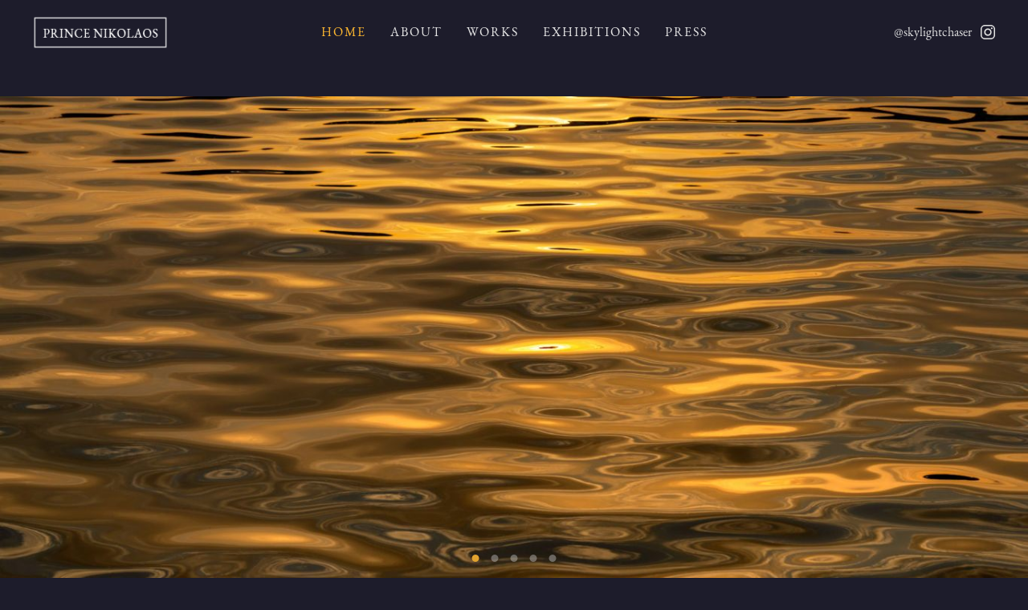

--- FILE ---
content_type: text/html; charset=utf-8
request_url: https://princenikolaos.gr/
body_size: 22985
content:
<!DOCTYPE html>
<html lang="en-gb" dir="ltr" vocab="http://schema.org/">
    <head>
        <meta http-equiv="X-UA-Compatible" content="IE=edge">
        <meta name="viewport" content="width=device-width, initial-scale=1">
        <link rel="shortcut icon" href="/images/favicon.png">
        <link rel="apple-touch-icon" href="/templates/yootheme/vendor/yootheme/theme-joomla/assets/images/apple-touch-icon.png">
        <meta charset="utf-8" />
	<base href="https://princenikolaos.gr/" />
	<meta name="generator" content="Joomla! - Open Source Content Management" />
	<title>Welcome - Prince Nikolaos</title>
	<link href="/plugins/system/jce/css/content.css?939c8df0d181722f78c8315eaa9e667e" rel="stylesheet" />
	<link href="/templates/yootheme/css/theme.9.css?1764337508" rel="stylesheet" />
	<script src="/templates/yootheme/vendor/yootheme/theme-analytics/app/analytics.min.js?2.4.17" defer></script>
	<script src="/templates/yootheme/vendor/assets/uikit/dist/js/uikit.min.js?2.4.17"></script>
	<script src="/templates/yootheme/vendor/assets/uikit/dist/js/uikit-icons.min.js?2.4.17"></script>
	<script src="/templates/yootheme/js/theme.js?2.4.17"></script>
	<script>
document.addEventListener('DOMContentLoaded', function() {
            Array.prototype.slice.call(document.querySelectorAll('a span[id^="cloak"]')).forEach(function(span) {
                span.innerText = span.textContent;
            });
        });
	</script>
	<script>var $theme = {"google_analytics":"UA-15494514-40","google_analytics_anonymize":""};</script>

    </head>
    <body class="">

        
        
        <div class="tm-page">

                        
<div class="tm-header-mobile uk-hidden@m">


    <div class="uk-navbar-container">
        <nav uk-navbar>

                        <div class="uk-navbar-left">

                
                                <a class="uk-navbar-toggle" href="#tm-mobile" uk-toggle>
                    <div uk-navbar-toggle-icon></div>
                                    </a>
                
                
            </div>
            
                        <div class="uk-navbar-center">
                
<a href="https://princenikolaos.gr/" class="uk-navbar-item uk-logo">
    <img alt src="/templates/yootheme/cache/logo-nikolaos-62e73e79.png" srcset="/templates/yootheme/cache/logo-nikolaos-62e73e79.png 170w, /templates/yootheme/cache/logo-nikolaos-5efc40cb.png 201w, /templates/yootheme/cache/logo-nikolaos-8f15998f.png 202w" sizes="(min-width: 170px) 170px" data-width="170" data-height="43"></a>
                            </div>
			              <div class="uk-navbar-right">
                 <div class="uk-navbar-item">
                    
<div class="uk-panel uk-flex uk-flex-middle" id="module-93">

    
    
<div class="uk-margin-remove-last-child custom" ><a href="https://www.instagram.com/skylightchaser/" target="_blank" rel="noopener" class="el-link uk-link-muted" uk-icon="icon: instagram; ratio:1.4;"></a></div>

</div>

                 </div>
              </div>
                                  
            
            
        </nav>
                          
                          
                        
<div class="uk-panel uk-flex uk-flex-middle uk-flex-center" id="module-94">

    
    
<div class="uk-margin-remove-last-child custom" ><p><a href="https://www.instagram.com/skylightchaser/" target="_blank" rel="noopener" class="el-link uk-link-muted">@skylightchaser</a></p></div>

</div>
                          
    </div>

    

<div id="tm-mobile" uk-offcanvas mode="slide" overlay>
    <div class="uk-offcanvas-bar">

        <button class="uk-offcanvas-close" type="button" uk-close></button>

        
            
<div class="uk-child-width-1-1" uk-grid>    <div>
<div class="uk-panel _menu" id="module-91">

    
    
<ul class="uk-nav uk-nav-default uk-nav-parent-icon uk-nav-accordion" uk-nav="targets: &gt; .js-accordion">
    
	<li class="uk-active"><a href="/">HOME</a></li>
	<li class="js-accordion uk-parent"><a href>ABOUT</a>
	<ul class="uk-nav-sub">

		<li><a href="/about/bio.html">Bio</a></li>
		<li><a href="/about/artist-statement.html">Artist Statement</a></li></ul></li>
	<li class="js-accordion uk-parent"><a href>WORKS</a>
	<ul class="uk-nav-sub">

		<li class="uk-parent"><a href>COLLECTIONS</a>
		<ul>

			<li><a href="/works/collections/fluidity.html">Fluidity</a></li>
			<li><a href="/works/collections/horizons.html">Horizons</a></li>
			<li><a href="/works/collections/marbles.html">Marbles</a></li>
			<li><a href="/works/collections/celestial-choreography.html">Celestial Choreography</a></li>
			<li><a href="/works/collections/aegean-desert.html">Aegean Desert</a></li></ul></li></ul></li>
	<li class="js-accordion uk-parent"><a href>EXHIBITIONS</a>
	<ul class="uk-nav-sub">

		<li class="uk-parent"><a href>UPCOMING</a>
		<ul>

			<li><a href="/exhibitions/upcoming/chicago-25-sep-21.html">Chicago</a></li></ul></li>
		<li class="uk-parent"><a href>PAST</a>
		<ul>

			<li><a href="/exhibitions/past-exhibitions/london-design-biennale.html">London Design Biennale</a></li>
			<li><a href="/exhibitions/past-exhibitions/phos.html">Phos</a></li>
			<li><a href="/exhibitions/past-exhibitions/celestial-choreography.html">Celestial Choreography</a></li>
			<li><a href="/exhibitions/past-exhibitions/aegean-desert.html">Aegean Desert</a></li></ul></li></ul></li>
	<li class="js-accordion uk-parent"><a href>PRESS</a>
	<ul class="uk-nav-sub">

		<li><a href="/press/press-releases.html">Press Releases</a></li>
		<li><a href="/press/interviews.html">Interviews</a></li></ul></li></ul>

</div>
</div></div>

            
    </div>
</div>

</div>


<div class="tm-header uk-visible@m" uk-header>



        <div uk-sticky media="@m" show-on-up animation="uk-animation-slide-top" cls-active="uk-navbar-sticky" sel-target=".uk-navbar-container">
    
        <div class="uk-navbar-container">

            <div class="uk-container">
                <nav class="uk-navbar" uk-navbar="{&quot;align&quot;:&quot;left&quot;,&quot;boundary&quot;:&quot;!.uk-navbar-container&quot;}">

                                        <div class="uk-navbar-left">

                                                    
<a href="https://princenikolaos.gr/" class="uk-navbar-item uk-logo">
    <img alt src="/templates/yootheme/cache/logo-nikolaos-62e73e79.png" srcset="/templates/yootheme/cache/logo-nikolaos-62e73e79.png 170w, /templates/yootheme/cache/logo-nikolaos-5efc40cb.png 201w, /templates/yootheme/cache/logo-nikolaos-8f15998f.png 202w" sizes="(min-width: 170px) 170px" data-width="170" data-height="43"></a>
                                                    
                        
                    </div>
                    
                                        <div class="uk-navbar-center">

                        
                                                    
<ul id="module-1" class="uk-navbar-nav">
    
	<li class="uk-active"><a href="/">HOME</a></li>
	<li class="uk-parent"><a class="">ABOUT</a>
	<div class="uk-navbar-dropdown" uk-drop="{&quot;clsDrop&quot;:&quot;uk-navbar-dropdown&quot;,&quot;flip&quot;:&quot;x&quot;,&quot;pos&quot;:&quot;bottom-left&quot;,&quot;mode&quot;:&quot;hover&quot;}"><div class="uk-navbar-dropdown-grid uk-child-width-1-1" uk-grid><div><ul class="uk-nav uk-navbar-dropdown-nav">

		<li><a href="/about/bio.html">Bio</a></li>
		<li><a href="/about/artist-statement.html">Artist Statement</a></li></ul></div></div></div></li>
	<li class="uk-parent"><a class="larger-dropdown">WORKS</a>
	<div class="uk-navbar-dropdown" uk-drop="{&quot;clsDrop&quot;:&quot;uk-navbar-dropdown&quot;,&quot;flip&quot;:&quot;x&quot;,&quot;pos&quot;:&quot;bottom-left&quot;,&quot;mode&quot;:&quot;hover&quot;}"><div class="uk-navbar-dropdown-grid uk-child-width-1-1" uk-grid><div><ul class="uk-nav uk-navbar-dropdown-nav">

		<li class="uk-parent"><a class="larger-dropdown">COLLECTIONS</a>
		<ul class="uk-nav-sub">

			<li><a href="/works/collections/fluidity.html">Fluidity</a></li>
			<li><a href="/works/collections/horizons.html">Horizons</a></li>
			<li><a href="/works/collections/marbles.html">Marbles</a></li>
			<li><a href="/works/collections/celestial-choreography.html">Celestial Choreography</a></li>
			<li><a href="/works/collections/aegean-desert.html">Aegean Desert</a></li></ul></li></ul></div></div></div></li>
	<li class="uk-parent"><a class="larger-dropdown">EXHIBITIONS</a>
	<div class="uk-navbar-dropdown" uk-drop="{&quot;clsDrop&quot;:&quot;uk-navbar-dropdown&quot;,&quot;flip&quot;:&quot;x&quot;,&quot;pos&quot;:&quot;bottom-left&quot;,&quot;mode&quot;:&quot;hover&quot;}"><div class="uk-navbar-dropdown-grid uk-child-width-1-1" uk-grid><div><ul class="uk-nav uk-navbar-dropdown-nav">

		<li class="uk-parent"><a class="">UPCOMING</a>
		<ul class="uk-nav-sub">

			<li><a href="/exhibitions/upcoming/chicago-25-sep-21.html">Chicago</a></li></ul></li>
		<li class="uk-parent"><a class="">PAST</a>
		<ul class="uk-nav-sub">

			<li><a href="/exhibitions/past-exhibitions/london-design-biennale.html">London Design Biennale</a></li>
			<li><a href="/exhibitions/past-exhibitions/phos.html">Phos</a></li>
			<li><a href="/exhibitions/past-exhibitions/celestial-choreography.html">Celestial Choreography</a></li>
			<li><a href="/exhibitions/past-exhibitions/aegean-desert.html">Aegean Desert</a></li></ul></li></ul></div></div></div></li>
	<li class="uk-parent"><a class="">PRESS</a>
	<div class="uk-navbar-dropdown" uk-drop="{&quot;clsDrop&quot;:&quot;uk-navbar-dropdown&quot;,&quot;flip&quot;:&quot;x&quot;,&quot;pos&quot;:&quot;bottom-left&quot;,&quot;mode&quot;:&quot;hover&quot;}"><div class="uk-navbar-dropdown-grid uk-child-width-1-1" uk-grid><div><ul class="uk-nav uk-navbar-dropdown-nav">

		<li><a href="/press/press-releases.html">Press Releases</a></li>
		<li><a href="/press/interviews.html">Interviews</a></li></ul></div></div></div></li></ul>

                        
                    </div>
                    
                                        <div class="uk-navbar-right">

                        
                        
<div class="uk-navbar-item" id="module-92">

    
    
<div class="uk-margin-remove-last-child custom" ><div class="uk-flex"><a href="https://www.instagram.com/skylightchaser/" target="_blank" rel="noopener" class="el-link uk-link-muted uk-margin-small-right">@skylightchaser</a><a href="https://www.instagram.com/skylightchaser/" target="_blank" rel="noopener" class="el-link uk-link-muted uk-flex uk-flex-middle" uk-icon="instagram"></a></div></div>

</div>


                    </div>
                    
                </nav>
            </div>

        </div>

        </div>
    





</div>
            
            

            
            <div id="system-message-container" data-messages="[]">
</div>

            <!-- Builder #page -->
<div class="uk-section-default uk-section uk-section-small">
    
        
        
        
            
                
                    
                    <div class="tm-grid-expand uk-child-width-1-1 uk-grid-margin" uk-grid>
<div>
    
        
            
            
                
<div uk-slideshow="ratio: false; animation: fade; velocity: 0.6; autoplay: 1; pauseOnHover: false; ; autoplayInterval: 4000;" class="uk-margin uk-text-left">
    <div class="uk-position-relative">
        
            <ul class="uk-slideshow-items" uk-height-viewport="offset-top: true; minHeight: 300;">                                <li class="el-item" >
                    

    
        <img class="el-image" alt uk-img="target: !.uk-slideshow-items" uk-cover data-src="/templates/yootheme/cache/DSC_6809ok-ddb05e16.jpeg" data-srcset="/templates/yootheme/cache/DSC_6809ok-963a9af7.jpeg 768w, /templates/yootheme/cache/DSC_6809ok-93c7e269.jpeg 1024w, /templates/yootheme/cache/DSC_6809ok-83d3f9d2.jpeg 1366w, /templates/yootheme/cache/DSC_6809ok-83dbdae0.jpeg 1600w, /templates/yootheme/cache/DSC_6809ok-24ed46e0.jpeg 1920w, /templates/yootheme/cache/DSC_6809ok-ddb05e16.jpeg 2560w" data-sizes="(max-aspect-ratio: 2560/1709) 150vh" data-width="2560" data-height="1709">        
    


                </li>
                                <li class="el-item" >
                    

    
        <img class="el-image" alt uk-img="target: !.uk-slideshow-items" uk-cover data-src="/templates/yootheme/cache/DSC_6212ok-31a090c5.jpeg" data-srcset="/templates/yootheme/cache/DSC_6212ok-61781d26.jpeg 768w, /templates/yootheme/cache/DSC_6212ok-f39c93a9.jpeg 1024w, /templates/yootheme/cache/DSC_6212ok-e3888812.jpeg 1366w, /templates/yootheme/cache/DSC_6212ok-d8e98c0b.jpeg 1600w, /templates/yootheme/cache/DSC_6212ok-7fdf100b.jpeg 1920w, /templates/yootheme/cache/DSC_6212ok-31a090c5.jpeg 2560w" data-sizes="(max-aspect-ratio: 2560/1709) 150vh" data-width="2560" data-height="1709">        
    


                </li>
                                <li class="el-item" >
                    

    
        <img class="el-image" alt uk-img="target: !.uk-slideshow-items" uk-cover data-src="/templates/yootheme/cache/20150503-04_101x151-4f63cdd8.jpeg" data-srcset="/templates/yootheme/cache/20150503-04_101x151-c7faa3bb.jpeg 768w, /templates/yootheme/cache/20150503-04_101x151-5da795b8.jpeg 1024w, /templates/yootheme/cache/20150503-04_101x151-4aff1c17.jpeg 1366w, /templates/yootheme/cache/20150503-04_101x151-a3c1f585.jpeg 1600w, /templates/yootheme/cache/20150503-04_101x151-199b8371.jpeg 1920w, /templates/yootheme/cache/20150503-04_101x151-4f63cdd8.jpeg 2560w" data-sizes="(max-aspect-ratio: 2560/1706) 150vh" data-width="2560" data-height="1706">        
    


                </li>
                                <li class="el-item" >
                    

    
        <img class="el-image" alt uk-img="target: !.uk-slideshow-items" uk-cover data-src="/templates/yootheme/cache/20170411-11_101x151-29c6a85f.jpeg" data-srcset="/templates/yootheme/cache/20170411-11_101x151-1cd54c08.jpeg 768w, /templates/yootheme/cache/20170411-11_101x151-bb30d7a0.jpeg 1024w, /templates/yootheme/cache/20170411-11_101x151-f879e718.jpeg 1366w, /templates/yootheme/cache/20170411-11_101x151-e1ede99b.jpeg 1600w, /templates/yootheme/cache/20170411-11_101x151-2a04be7f.jpeg 1920w, /templates/yootheme/cache/20170411-11_101x151-29c6a85f.jpeg 2560w" data-sizes="(max-aspect-ratio: 2560/1713) 149vh" data-width="2560" data-height="1713">        
    


                </li>
                                <li class="el-item" >
                    

    
        <img class="el-image" alt uk-img="target: !.uk-slideshow-items" uk-cover data-src="/templates/yootheme/cache/20171029-03_101x151-09b32b3c.jpeg" data-srcset="/templates/yootheme/cache/20171029-03_101x151-b637a755.jpeg 768w, /templates/yootheme/cache/20171029-03_101x151-5d625f44.jpeg 1024w, /templates/yootheme/cache/20171029-03_101x151-4d7644ff.jpeg 1366w, /templates/yootheme/cache/20171029-03_101x151-4499880f.jpeg 1600w, /templates/yootheme/cache/20171029-03_101x151-e3af140f.jpeg 1920w, /templates/yootheme/cache/20171029-03_101x151-09b32b3c.jpeg 2560w" data-sizes="(max-aspect-ratio: 2560/1709) 150vh" data-width="2560" data-height="1709">        
    


                </li>
                            </ul>

        
        
                
<div class="uk-position-bottom-center uk-position-medium uk-light uk-visible@m">
<ul class="el-nav uk-dotnav uk-flex-center" uk-margin>        <li uk-slideshow-item="0">
        <a href="#"></a>
    </li>
        <li uk-slideshow-item="1">
        <a href="#"></a>
    </li>
        <li uk-slideshow-item="2">
        <a href="#"></a>
    </li>
        <li uk-slideshow-item="3">
        <a href="#"></a>
    </li>
        <li uk-slideshow-item="4">
        <a href="#"></a>
    </li>
    </ul>

</div>
        
    </div>

    
</div>

            
        
    
</div>
</div>
                
            
        
    
</div>

<div class="uk-section-default uk-section" uk-scrollspy="target: [uk-scrollspy-class]; cls: uk-animation-slide-top-small; delay: false;">
    
        
        
        
            
                                <div class="uk-container">                
                    
                    <div class="tm-grid-expand uk-child-width-1-1 uk-grid-margin" uk-grid>
<div class="uk-width-1-1@m">
    
        
            
            
                
<h2 class="uk-heading-line uk-text-muted uk-width-2xlarge uk-margin-auto uk-text-center" uk-scrollspy-class>        <span><p><em style="color: #d8d8d8;">‘Nature is the artist - I am just the messenger’</em></p></span>
    </h2>
            
        
    
</div>
</div>
                                </div>
                
            
        
    
</div>

<div class="uk-section-default uk-section">
    
        
        
        
            
                                <div class="uk-container">                
                    
                    <div class="tm-grid-expand uk-child-width-1-1 uk-grid-margin" uk-grid>
<div>
    
        
            
            
                <hr>
            
        
    
</div>
</div>
                                </div>
                
            
        
    
</div>

<div class="uk-section-default uk-section uk-section-xsmall">
    
        
        
        
            
                                <div class="uk-container uk-container-expand">                
                    
                    <div class="tm-grid-expand uk-child-width-1-1 uk-grid-margin" uk-grid>
<div>
    
        
            
            
                
<h4 class="uk-text-center">        HRH Prince Nikolaos represents Greece at the<br />London Design Biennale: 1- 27th June    </h4><div class="uk-panel uk-margin uk-width-2xlarge uk-margin-auto uk-text-center"><p>The artist presents ‘Together’, an enchanted, immersive scene of illuminated, embracing olive trees reflected in mirrors and surrounded by sounds of Greek nature, encouraging us to contemplate feelings of origin, connection and separation</p></div>
<div class="uk-margin uk-width-2xlarge uk-margin-auto uk-text-center">
        <img class="el-image" alt data-src="/templates/yootheme/cache/Biennale-London-c9eca0c0.jpeg" data-srcset="/templates/yootheme/cache/Biennale-London-a083c8be.jpeg 768w, /templates/yootheme/cache/Biennale-London-b030e31e.jpeg 1024w, /templates/yootheme/cache/Biennale-London-ef05ade5.jpeg 1366w, /templates/yootheme/cache/Biennale-London-bfeebf12.jpeg 1600w, /templates/yootheme/cache/Biennale-London-96902bc9.jpeg 1920w, /templates/yootheme/cache/Biennale-London-c9eca0c0.jpeg 2048w" data-sizes="(min-width: 2048px) 2048px" data-width="2048" data-height="1325" uk-img>    
    
</div>

<div class="uk-margin-large uk-text-center">
    
    
        
        
<a class="el-content uk-button uk-button-secondary" href="/exhibitions/past-exhibitions/london-design-biennale.html">
Read More
</a>


        
    
    
</div>

            
        
    
</div>
</div>
                                </div>
                
            
        
    
</div>

<div class="uk-section-default uk-section uk-section-small">
    
        
        
        
            
                                <div class="uk-container">                
                    
                    <div class="tm-grid-expand uk-child-width-1-1 uk-grid-margin" uk-grid>
<div>
    
        
            
            
                
            
        
    
</div>
</div>
                                </div>
                
            
        
    
</div>


            
            

            <!-- Builder #footer -->
<div class="uk-section-secondary uk-section" uk-scrollspy="target: [uk-scrollspy-class]; cls: uk-animation-slide-left-small; delay: false;">
    
        
        
        
            
                                <div class="uk-container">                
                    
                    <div class="tm-grid-expand uk-grid-margin" uk-grid>
<div class="uk-grid-item-match uk-flex-middle uk-width-auto@s uk-width-1-3@l">
    
        
            
                        <div class="uk-panel uk-width-1-1">            
                
                        </div>
            
        
    
</div>

<div class="uk-grid-item-match uk-flex-middle uk-width-expand@s uk-width-1-3@l">
    
        
            
                        <div class="uk-panel uk-width-1-1">            
                
<div class="uk-text-center" uk-scrollspy-class="uk-animation-slide-bottom-small">
    <ul class="uk-margin-remove-bottom uk-subnav  uk-subnav-divider uk-flex-center" uk-margin>        <li class="el-item">
    <a class="el-link" href="mailto: info@princenikolaos.gr">Contact: <span id="cloak42a3372ebf59c5cdaf57b96cca415356">This email address is being protected from spambots. You need JavaScript enabled to view it.</span><script type='text/javascript'>
				document.getElementById('cloak42a3372ebf59c5cdaf57b96cca415356').innerHTML = '';
				var prefix = '&#109;a' + 'i&#108;' + '&#116;o';
				var path = 'hr' + 'ef' + '=';
				var addy42a3372ebf59c5cdaf57b96cca415356 = '&#105;nf&#111;' + '&#64;';
				addy42a3372ebf59c5cdaf57b96cca415356 = addy42a3372ebf59c5cdaf57b96cca415356 + 'pr&#105;nc&#101;n&#105;k&#111;l&#97;&#111;s' + '&#46;' + 'gr';
				var addy_text42a3372ebf59c5cdaf57b96cca415356 = '&#105;nf&#111;' + '&#64;' + 'pr&#105;nc&#101;n&#105;k&#111;l&#97;&#111;s' + '&#46;' + 'gr';document.getElementById('cloak42a3372ebf59c5cdaf57b96cca415356').innerHTML += '<a ' + path + '\'' + prefix + ':' + addy42a3372ebf59c5cdaf57b96cca415356 + '\'>'+addy_text42a3372ebf59c5cdaf57b96cca415356+'<\/a>';
		</script></a></li>
        </ul>

</div>

                        </div>
            
        
    
</div>

<div class="uk-grid-item-match uk-flex-middle uk-width-auto@s uk-width-1-3@l">
    
        
            
                        <div class="uk-panel uk-width-1-1">            
                
                        </div>
            
        
    
</div>
</div><div class="tm-grid-expand uk-child-width-1-1 uk-margin-small" uk-grid>
<div>
    
        
            
            
                <div class="uk-panel uk-text-small uk-text-muted uk-text-center" uk-scrollspy-class><p class="uk-margin-top"><img style="max-height: 40px; border: 1px solid #d8d8d8;" src="/images/rope.jpg" alt="" /></p>
<div style="letter-spacing: 1.5px;"><span>@ </span>
<script>// <![CDATA[
document.currentScript.insertAdjacentHTML('afterend', '<time datetime="' + new Date().toJSON() + '">' + new Intl.DateTimeFormat(document.documentElement.lang, {year: 'numeric'}).format() + '</time>');
// ]]></script>
<span>Prince Nikolaos. Website by <a class="uk-link-text" href="https://www.webandart.eu/">Web and Art Solutions</a></span></div></div>
            
        
    
</div>
</div>
                                </div>
                
            
        
    
</div>

        </div>

        
        

    </body>
</html>
